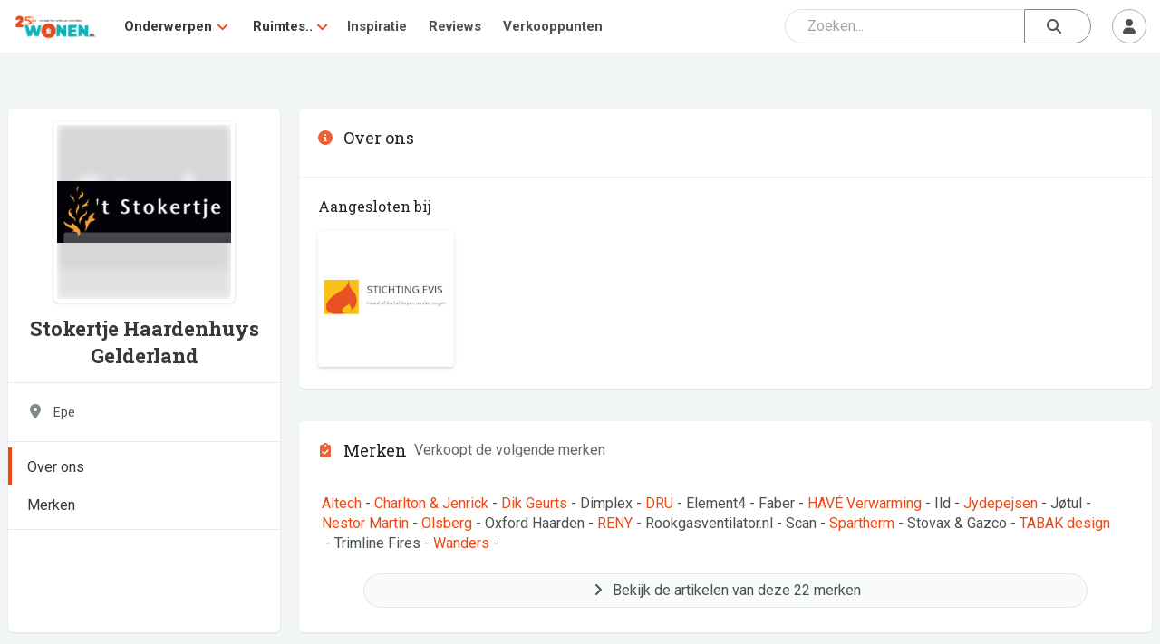

--- FILE ---
content_type: application/javascript;charset=UTF-8
request_url: https://wone-zcmp.maillist-manage.eu/ua/TrailEvent?category=update&action=view&trackingCode=ZCFORMVIEW&viewFrom=URL_ACTION&zx=14ac818d24&signupFormIx=3z368fad3f4055260e53c1193d0c51129509adcdb4f7e4d6cd1d5bd08544b8f813&zcvers=2.0&source=https%3A%2F%2Fwww.wonen.nl%2Fbedrijf%2Ft-stokertje-haardenhuys-gelderland
body_size: 805
content:
zcParamsCallback({orgIx:"3z8e8a8cd2324ace3a0fb5ede5c4d3573523ef12d7450426a489a30f1ee47060fd", actIx:"3z2c83c2784ee43fc1472d61ef481d533779e4545abf5c9cb4d5f116345cc7d36b",custIx:"3z13bdd70b2fc1774827c468a9436ac4f31b73f1c36fbf55731a90f7e4e0682756"});
zcSFReferrerCallback({status:"200",encryptSFId:"3z368fad3f4055260e53c1193d0c51129509adcdb4f7e4d6cd1d5bd08544b8f813",zc_ref:"3zc27717a2033c94963b0172962d0deb742974a571811b2affb19b2d8f51620ce5",cntrIx:"3z368fad3f4055260e53c1193d0c511295e1cd8474fe18c43a91824b6b05f2b0fa"});
